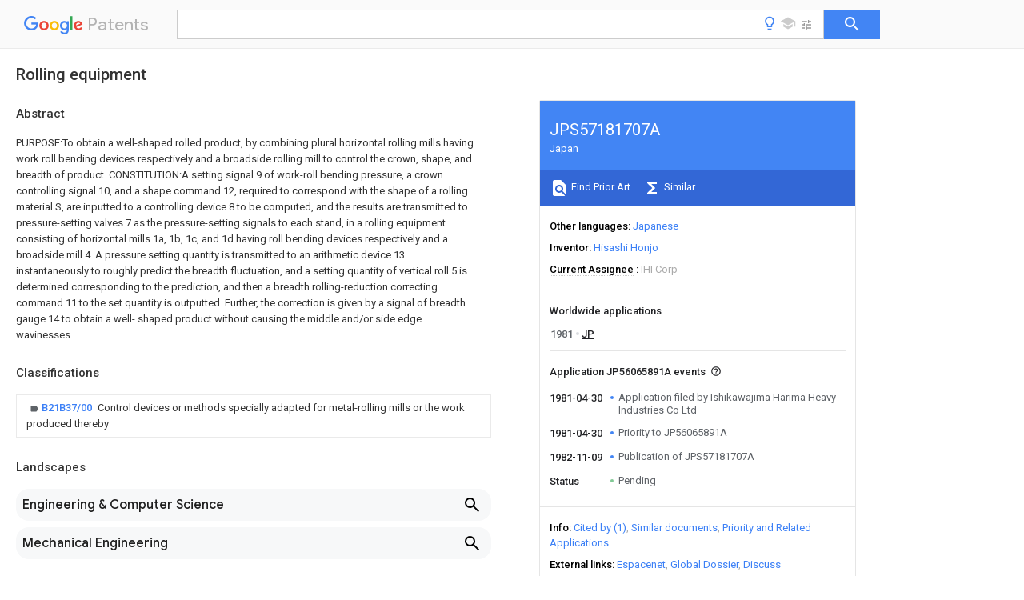

--- FILE ---
content_type: text/html
request_url: https://patents.google.com/patent/JPS57181707A/en
body_size: 7164
content:
<!DOCTYPE html>
<html lang="en">
  <head>
    <title>JPS57181707A - Rolling equipment 
      - Google Patents</title>

    <meta name="viewport" content="width=device-width, initial-scale=1">
    <meta charset="UTF-8">
    <meta name="referrer" content="origin-when-crossorigin">
    <link rel="canonical" href="https://patents.google.com/patent/JPS57181707A/en">
    <meta name="description" content="
     PURPOSE:To obtain a well-shaped rolled product, by combining plural horizontal rolling mills having work roll bending devices respectively and a broadside rolling mill to control the crown, shape, and breadth of product. CONSTITUTION:A setting signal 9 of work-roll bending pressure, a crown controlling signal 10, and a shape command 12, required to correspond with the shape of a rolling material S, are inputted to a controlling device 8 to be computed, and the results are transmitted to pressure-setting valves 7 as the pressure-setting signals to each stand, in a rolling equipment consisting of horizontal mills 1a, 1b, 1c, and 1d having roll bending devices respectively and a broadside mill 4. A pressure setting quantity is transmitted to an arithmetic device 13 instantaneously to roughly predict the breadth fluctuation, and a setting quantity of vertical roll 5 is determined corresponding to the prediction, and then a breadth rolling-reduction correcting command 11 to the set quantity is outputted. Further, the correction is given by a signal of breadth gauge 14 to obtain a well- shaped product without causing the middle and/or side edge wavinesses. 
   
   ">
    <meta name="DC.type" content="patent">
    <meta name="DC.title" content="Rolling equipment 
     ">
    <meta name="DC.date" content="1981-04-30" scheme="dateSubmitted">
    <meta name="DC.description" content="
     PURPOSE:To obtain a well-shaped rolled product, by combining plural horizontal rolling mills having work roll bending devices respectively and a broadside rolling mill to control the crown, shape, and breadth of product. CONSTITUTION:A setting signal 9 of work-roll bending pressure, a crown controlling signal 10, and a shape command 12, required to correspond with the shape of a rolling material S, are inputted to a controlling device 8 to be computed, and the results are transmitted to pressure-setting valves 7 as the pressure-setting signals to each stand, in a rolling equipment consisting of horizontal mills 1a, 1b, 1c, and 1d having roll bending devices respectively and a broadside mill 4. A pressure setting quantity is transmitted to an arithmetic device 13 instantaneously to roughly predict the breadth fluctuation, and a setting quantity of vertical roll 5 is determined corresponding to the prediction, and then a breadth rolling-reduction correcting command 11 to the set quantity is outputted. Further, the correction is given by a signal of breadth gauge 14 to obtain a well- shaped product without causing the middle and/or side edge wavinesses. 
   
   ">
    <meta name="citation_patent_application_number" content="JP:56065891A">
    <meta name="citation_patent_publication_number" content="JP:S57181707:A">
    <meta name="DC.date" content="1982-11-09">
    <meta name="DC.contributor" content="Hisashi Honjo" scheme="inventor">
    <meta name="DC.contributor" content="Ishikawajima Harima Heavy Industries Co Ltd" scheme="assignee">
    <link rel="stylesheet" href="https://fonts.googleapis.com/css?family=Roboto:400,400italic,500,500italic,700">
    <link rel="stylesheet" href="https://fonts.googleapis.com/css?family=Product+Sans">
    <link rel="stylesheet" href="https://fonts.googleapis.com/css2?family=Google+Sans:wght@400;500;700">

    <style>
      
      #gb { top: 15px; left: auto; right: 0; width: auto; min-width: 135px !important; }   
      body { transition: none; }
    </style>
    <script></script>

    <script>
      window.version = 'patent-search.search_20250707_RC00';

      function sendFeedback() {
        userfeedback.api.startFeedback({
          'productId': '713680',
          'bucket': 'patent-search-web',
          'productVersion': window.version,
        });
      }

      window.experiments = {};
      window.experiments.patentCountries = "ae,ag,al,am,ao,ap,ar,at,au,aw,az,ba,bb,bd,be,bf,bg,bh,bj,bn,bo,br,bw,bx,by,bz,ca,cf,cg,ch,ci,cl,cm,cn,co,cr,cs,cu,cy,cz,dd,de,dj,dk,dm,do,dz,ea,ec,ee,eg,em,ep,es,fi,fr,ga,gb,gc,gd,ge,gh,gm,gn,gq,gr,gt,gw,hk,hn,hr,hu,ib,id,ie,il,in,ir,is,it,jo,jp,ke,kg,kh,km,kn,kp,kr,kw,kz,la,lc,li,lk,lr,ls,lt,lu,lv,ly,ma,mc,md,me,mg,mk,ml,mn,mo,mr,mt,mw,mx,my,mz,na,ne,ng,ni,nl,no,nz,oa,om,pa,pe,pg,ph,pl,pt,py,qa,ro,rs,ru,rw,sa,sc,sd,se,sg,si,sk,sl,sm,sn,st,su,sv,sy,sz,td,tg,th,tj,tm,tn,tr,tt,tw,tz,ua,ug,us,uy,uz,vc,ve,vn,wo,yu,za,zm,zw";
      
      
      window.experiments.keywordWizard = true;
      
      
      
      window.experiments.definitions = true;
      window.experiments.plogs = true;

      window.Polymer = {
        dom: 'shady',
        lazyRegister: true,
      };
    </script>

    <script src="//www.gstatic.com/patent-search/frontend/patent-search.search_20250707_RC00/scs/compiled_dir/webcomponentsjs/webcomponents-lite.min.js"></script>
    <link rel="import" href="//www.gstatic.com/patent-search/frontend/patent-search.search_20250707_RC00/scs/compiled_dir/search-app-vulcanized.html">
  </head>
  <body unresolved>
    
    
    <script></script>
    <script src="//www.gstatic.com/patent-search/frontend/patent-search.search_20250707_RC00/scs/compiled_dir/search-app-vulcanized.js"></script>
    <search-app>
      
      

      <article class="result" itemscope itemtype="http://schema.org/ScholarlyArticle">
  <h1 itemprop="pageTitle">JPS57181707A - Rolling equipment 
      - Google Patents</h1>
  <span itemprop="title">Rolling equipment 
     </span>

  <meta itemprop="type" content="patent">
  
  <h2>Info</h2>

  <dl>
    <dt>Publication number</dt>
    <dd itemprop="publicationNumber">JPS57181707A</dd>
    <meta itemprop="numberWithoutCodes" content="S57181707">
    <meta itemprop="kindCode" content="A">
    <meta itemprop="publicationDescription" content="Published unexamined patent application">
    <span>JPS57181707A</span>
    <span>JP56065891A</span>
    <span>JP6589181A</span>
    <span>JPS57181707A</span>
    <span>JP S57181707 A</span>
    <span>JPS57181707 A</span>
    <span>JP S57181707A</span>
    <span>JP 56065891 A</span>
    <span>JP56065891 A</span>
    <span>JP 56065891A</span>
    <span>JP 6589181 A</span>
    <span>JP6589181 A</span>
    <span>JP 6589181A</span>
    <span>JP S57181707 A</span>
    <span>JPS57181707 A</span>
    <span>JP S57181707A</span>

    <dt>Authority</dt>
    <dd itemprop="countryCode">JP</dd>
    <dd itemprop="countryName">Japan</dd>

    <dt>Prior art keywords</dt>
    <dd itemprop="priorArtKeywords" repeat>rolling</dd>
    <dd itemprop="priorArtKeywords" repeat>breadth</dd>
    <dd itemprop="priorArtKeywords" repeat>setting</dd>
    <dd itemprop="priorArtKeywords" repeat>pressure</dd>
    <dd itemprop="priorArtKeywords" repeat>shape</dd>

    <dt>Prior art date</dt>
    <dd><time itemprop="priorArtDate" datetime="1981-04-30">1981-04-30</time></dd>

    <dt>Legal status (The legal status is an assumption and is not a legal conclusion. Google has not performed a legal analysis and makes no representation as to the accuracy of the status listed.)</dt>
    <dd itemprop="legalStatusIfi" itemscope>
      <span itemprop="status">Pending</span>
    </dd>
  </dl>

  <dt>Application number</dt>
  <dd itemprop="applicationNumber">JP56065891A</dd>

  <dt>Other languages</dt>
  <dd itemprop="otherLanguages" itemscope repeat>
    <a href="/patent/JPS57181707A/ja">
      <span itemprop="name">Japanese</span> (<span itemprop="code">ja</span>)
    </a>
  </dd>

  

  <dt>Inventor</dt>
  <dd itemprop="inventor" repeat>Hisashi Honjo</dd>

  <dt>Current Assignee (The listed assignees may be inaccurate. Google has not performed a legal analysis and makes no representation or warranty as to the accuracy of the list.)</dt>
  <dd itemprop="assigneeCurrent" repeat>
    IHI Corp
  </dd>

  <dt>Original Assignee</dt>
  <dd itemprop="assigneeOriginal" repeat>Ishikawajima Harima Heavy Industries Co Ltd</dd>

  <dt>Priority date (The priority date is an assumption and is not a legal conclusion. Google has not performed a legal analysis and makes no representation as to the accuracy of the date listed.)</dt>
  <dd><time itemprop="priorityDate" datetime="1981-04-30">1981-04-30</time></dd>

  <dt>Filing date</dt>
  <dd><time itemprop="filingDate" datetime="1981-04-30">1981-04-30</time></dd>

  <dt>Publication date</dt>
  <dd><time itemprop="publicationDate" datetime="1982-11-09">1982-11-09</time></dd>

  
  <dd itemprop="events" itemscope repeat>
    <time itemprop="date" datetime="1981-04-30">1981-04-30</time>
    <span itemprop="title">Application filed by Ishikawajima Harima Heavy Industries Co Ltd</span>
    <span itemprop="type">filed</span>
    <span itemprop="critical" content="true" bool>Critical</span>
    
    
    
    <span itemprop="assigneeSearch">Ishikawajima Harima Heavy Industries Co Ltd</span>
  </dd>
  <dd itemprop="events" itemscope repeat>
    <time itemprop="date" datetime="1981-04-30">1981-04-30</time>
    <span itemprop="title">Priority to JP56065891A</span>
    <span itemprop="type">priority</span>
    <span itemprop="critical" content="true" bool>Critical</span>
    
    
    <span itemprop="documentId">patent/JPS57181707A/en</span>
    
  </dd>
  <dd itemprop="events" itemscope repeat>
    <time itemprop="date" datetime="1982-11-09">1982-11-09</time>
    <span itemprop="title">Publication of JPS57181707A</span>
    <span itemprop="type">publication</span>
    <span itemprop="critical" content="true" bool>Critical</span>
    
    
    <span itemprop="documentId">patent/JPS57181707A/en</span>
    
  </dd>
  <dd itemprop="events" itemscope repeat>
    <time itemprop="date">Status</time>
    <span itemprop="title">Pending</span>
    <span itemprop="type">legal-status</span>
    <span itemprop="critical" content="true" bool>Critical</span>
    <span itemprop="current" content="true" bool>Current</span>
    
    
    
  </dd>

  <h2>Links</h2>
  <ul>
    

    <li itemprop="links" itemscope repeat>
        <meta itemprop="id" content="espacenetLink">
        <a href="https://worldwide.espacenet.com/publicationDetails/biblio?CC=JP&amp;NR=S57181707A&amp;KC=A&amp;FT=D" itemprop="url" target="_blank"><span itemprop="text">Espacenet</span></a>
      </li>
      

    

    <li itemprop="links" itemscope repeat>
      <meta itemprop="id" content="globalDossierLink">
      <a href="https://globaldossier.uspto.gov/result/application/JP/6589181/1" itemprop="url" target="_blank"><span itemprop="text">Global Dossier</span></a>
    </li>

    

      

      

      
      <li itemprop="links" itemscope repeat>
        <meta itemprop="id" content="stackexchangeLink">
        <a href="https://patents.stackexchange.com/questions/tagged/JPS57181707A" itemprop="url"><span itemprop="text">Discuss</span></a>
      </li>
  </ul>

  

  

  <section>
    <h2>Classifications</h2>
    <ul>
      <li>
        <ul itemprop="classifications" itemscope repeat>
          <li itemprop="classifications" itemscope repeat>
            <span itemprop="Code">B</span>&mdash;<span itemprop="Description">PERFORMING OPERATIONS; TRANSPORTING</span>
            <meta itemprop="IsCPC" content="true">
          </li>
          <li itemprop="classifications" itemscope repeat>
            <span itemprop="Code">B21</span>&mdash;<span itemprop="Description">MECHANICAL METAL-WORKING WITHOUT ESSENTIALLY REMOVING MATERIAL; PUNCHING METAL</span>
            <meta itemprop="IsCPC" content="true">
          </li>
          <li itemprop="classifications" itemscope repeat>
            <span itemprop="Code">B21B</span>&mdash;<span itemprop="Description">ROLLING OF METAL</span>
            <meta itemprop="IsCPC" content="true">
          </li>
          <li itemprop="classifications" itemscope repeat>
            <span itemprop="Code">B21B37/00</span>&mdash;<span itemprop="Description">Control devices or methods specially adapted for metal-rolling mills or the work produced thereby</span>
            <meta itemprop="Leaf" content="true"><meta itemprop="FirstCode" content="true"><meta itemprop="IsCPC" content="true">
          </li>
        </ul>
      </li>
    </ul>
  </section>

  

  

  

  <section>
    <h2>Landscapes</h2>
    <ul>
      <li itemprop="landscapes" itemscope repeat>
        <span itemprop="name">Engineering &amp; Computer Science</span>
        (<span itemprop="type">AREA</span>)
      </li>
      <li itemprop="landscapes" itemscope repeat>
        <span itemprop="name">Mechanical Engineering</span>
        (<span itemprop="type">AREA</span>)
      </li>
      <li itemprop="landscapes" itemscope repeat>
        <span itemprop="name">Control Of Metal Rolling</span>
        (<span itemprop="type">AREA</span>)
      </li>
    </ul>
  </section>


  <section itemprop="abstract" itemscope>
    <h2>Abstract</h2>
    
    <div itemprop="content" html><abstract mxw-id="PA115692646" lang="EN" source="PAJ" load-source="docdb">
    <div class="abstract">PURPOSE:To obtain a well-shaped rolled product, by combining plural horizontal rolling mills having work roll bending devices respectively and a broadside rolling mill to control the crown, shape, and breadth of product. CONSTITUTION:A setting signal 9 of work-roll bending pressure, a crown controlling signal 10, and a shape command 12, required to correspond with the shape of a rolling material S, are inputted to a controlling device 8 to be computed, and the results are transmitted to pressure-setting valves 7 as the pressure-setting signals to each stand, in a rolling equipment consisting of horizontal mills 1a, 1b, 1c, and 1d having roll bending devices respectively and a broadside mill 4. A pressure setting quantity is transmitted to an arithmetic device 13 instantaneously to roughly predict the breadth fluctuation, and a setting quantity of vertical roll 5 is determined corresponding to the prediction, and then a breadth rolling-reduction correcting command 11 to the set quantity is outputted. Further, the correction is given by a signal of breadth gauge 14 to obtain a well- shaped product without causing the middle and/or side edge wavinesses.</div>
  </abstract>
  </div>
  </section>

  

  

  <section itemprop="application" itemscope>

    <section itemprop="metadata" itemscope>
      <span itemprop="applicationNumber">JP56065891A</span>
      <span itemprop="priorityDate">1981-04-30</span>
      <span itemprop="filingDate">1981-04-30</span>
      <span itemprop="title">Rolling equipment 
     </span>
      <span itemprop="ifiStatus">Pending</span>
      
      <a href="/patent/JPS57181707A/en">
        <span itemprop="representativePublication">JPS57181707A</span>
        (<span itemprop="primaryLanguage">en</span>)
      </a>
    </section>

    <h2>Priority Applications (1)</h2>
    <table>
      <thead>
        <tr>
          <th>Application Number</th>
          <th>Priority Date</th>
          <th>Filing Date</th>
          <th>Title</th>
        </tr>
      </thead>
      <tbody>
        <tr itemprop="priorityApps" itemscope repeat>
          <td>
            <span itemprop="applicationNumber">JP56065891A</span>
            
            <a href="/patent/JPS57181707A/en">
              <span itemprop="representativePublication">JPS57181707A</span>
                (<span itemprop="primaryLanguage">en</span>)
            </a>
          </td>
          <td itemprop="priorityDate">1981-04-30</td>
          <td itemprop="filingDate">1981-04-30</td>
          <td itemprop="title">Rolling equipment 
     </td>
        </tr>
      </tbody>
    </table>

    <h2>Applications Claiming Priority (1)</h2>
    <table>
      <thead>
        <tr>
          <th>Application Number</th>
          <th>Priority Date</th>
          <th>Filing Date</th>
          <th>Title</th>
        </tr>
      </thead>
      <tbody>
        <tr itemprop="appsClaimingPriority" itemscope repeat>
          <td>
            <span itemprop="applicationNumber">JP56065891A</span>
            <a href="/patent/JPS57181707A/en">
              <span itemprop="representativePublication">JPS57181707A</span>
                (<span itemprop="primaryLanguage">en</span>)
            </a>
          </td>
          <td itemprop="priorityDate">1981-04-30</td>
          <td itemprop="filingDate">1981-04-30</td>
          <td itemprop="title">Rolling equipment 
     </td>
        </tr>
      </tbody>
    </table>

    

    

    <h2>Publications (1)</h2>
    <table>
      <thead>
        <tr>
          <th>Publication Number</th>
          <th>Publication Date</th>
        </tr>
      </thead>
      <tbody>
        <tr itemprop="pubs" itemscope repeat>
          <td>
            <span itemprop="publicationNumber">JPS57181707A</span>
            
            <span itemprop="thisPatent">true</span>
            <a href="/patent/JPS57181707A/en">
              JPS57181707A
              (<span itemprop="primaryLanguage">en</span>)
            </a>
          </td>
          <td itemprop="publicationDate">1982-11-09</td>
        </tr>
      </tbody>
    </table>

  </section>

  <section itemprop="family" itemscope>
    <h1>Family</h1>
    <h2>ID=13300033</h2>

    <h2>Family Applications (1)</h2>
    <table>
      <thead>
        <tr>
          <th>Application Number</th>
          <th>Title</th>
          <th>Priority Date</th>
          <th>Filing Date</th>
        </tr>
      </thead>
      <tbody>
        <tr itemprop="applications" itemscope repeat>
          <td>
            <span itemprop="applicationNumber">JP56065891A</span>
            <span itemprop="ifiStatus">Pending</span>
            
            <a href="/patent/JPS57181707A/en">
              <span itemprop="representativePublication">JPS57181707A</span>
                (<span itemprop="primaryLanguage">en</span>)
            </a>
          </td>
          <td itemprop="priorityDate">1981-04-30</td>
          <td itemprop="filingDate">1981-04-30</td>
          <td itemprop="title">Rolling equipment 
     </td>
        </tr>
      </tbody>
    </table>

    

    

    <h2>Country Status (1)</h2>
    <table>
      <thead>
        <tr>
          <th>Country</th>
          <th>Link</th>
        </tr>
      </thead>
      <tbody>
        <tr itemprop="countryStatus" itemscope repeat>
          <td>
            <span itemprop="countryCode">JP</span>
            (<span itemprop="num">1</span>)
            <meta itemprop="thisCountry" content="true">
          </td>
          <td>
            <a href="/patent/JPS57181707A/en">
              <span itemprop="representativePublication">JPS57181707A</span>
              (<span itemprop="primaryLanguage">en</span>)
            </a>
          </td>
        </tr>
      </tbody>
    </table>

    <h2>Cited By (1)</h2>
    <table>
      <caption>* Cited by examiner, † Cited by third party</caption>
      <thead>
        <tr>
          <th>Publication number</th>
          <th>Priority date</th>
          <th>Publication date</th>
          <th>Assignee</th>
          <th>Title</th>
        </tr>
      </thead>
      <tbody>
        <tr itemprop="forwardReferencesOrig" itemscope repeat>
          <td>
            <a href="/patent/JPS62296904A/en">
              <span itemprop="publicationNumber">JPS62296904A</span>
              (<span itemprop="primaryLanguage">en</span>)
            </a>
            <span itemprop="examinerCited">*</span>
            
          </td>
          <td itemprop="priorityDate">1986-06-13</td>
          <td itemprop="publicationDate">1987-12-24</td>
          <td><span itemprop="assigneeOriginal">Sumitomo Metal Ind Ltd</span></td>
          <td itemprop="title">Method for controlling sheet width 
       </td>
        </tr>
      </tbody>
    </table>

    

    

    

    <ul>
      <li itemprop="applicationsByYear" itemscope repeat>
        <span itemprop="year">1981</span>
        <ul>
          <li itemprop="application" itemscope repeat>
            <span itemprop="filingDate">1981-04-30</span>
            <span itemprop="countryCode">JP</span>
            <span itemprop="applicationNumber">JP56065891A</span>
            <a href="/patent/JPS57181707A/en"><span itemprop="documentId">patent/JPS57181707A/en</span></a>
            <span itemprop="legalStatusCat">active</span>
            <span itemprop="legalStatus">Pending</span>
            <span itemprop="thisApp" content="true" bool></span>
          </li>
        </ul>
      </li>
    </ul>

    </section>

  

  

  <h2>Cited By (1)</h2>
  <table>
    <caption>* Cited by examiner, † Cited by third party</caption>
    <thead>
      <tr>
        <th>Publication number</th>
        <th>Priority date</th>
        <th>Publication date</th>
        <th>Assignee</th>
        <th>Title</th>
      </tr>
    </thead>
    <tbody>
      <tr itemprop="forwardReferences" itemscope repeat>
        <td>
          <a href="/patent/JPS62296904A/en">
            <span itemprop="publicationNumber">JPS62296904A</span>
            (<span itemprop="primaryLanguage">en</span>)
          </a>
          <span itemprop="examinerCited">*</span>
          
        </td>
        <td itemprop="priorityDate">1986-06-13</td>
        <td itemprop="publicationDate">1987-12-24</td>
        <td><span itemprop="assigneeOriginal">Sumitomo Metal Ind Ltd</span></td>
        <td itemprop="title">Method for controlling sheet width 
       </td>
      </tr>
    </tbody>
  </table>

  

  <section>
    <h2>Similar Documents</h2>
    <table>
      <thead>
        <tr>
          <th>Publication</th>
          <th>Publication Date</th>
          <th>Title</th>
        </tr>
      </thead>
      <tbody>
        <tr itemprop="similarDocuments" itemscope repeat>
          <td>
            <meta itemprop="isPatent" content="true">
              <a href="/patent/JPS5581009A/en">
                <span itemprop="publicationNumber">JPS5581009A</span>
                (<span itemprop="primaryLanguage">en</span>)
              </a>
            
            
          </td>
          <td>
            <time itemprop="publicationDate" datetime="1980-06-18">1980-06-18</time>
            
            
          </td>
          <td itemprop="title">Skin-pass rolling shape control method of cold rolled hoop after continuous annealing and equipment thereof 
     </td>
        </tr>
        <tr itemprop="similarDocuments" itemscope repeat>
          <td>
            <meta itemprop="isPatent" content="true">
              <a href="/patent/ES8307547A1/en">
                <span itemprop="publicationNumber">ES8307547A1</span>
                (<span itemprop="primaryLanguage">en</span>)
              </a>
            
            
          </td>
          <td>
            <time itemprop="publicationDate" datetime="1983-08-01">1983-08-01</time>
            
            
          </td>
          <td itemprop="title">Working strip material. 
       </td>
        </tr>
        <tr itemprop="similarDocuments" itemscope repeat>
          <td>
            <meta itemprop="isPatent" content="true">
              <a href="/patent/GB892058A/en">
                <span itemprop="publicationNumber">GB892058A</span>
                (<span itemprop="primaryLanguage">en</span>)
              </a>
            
            
          </td>
          <td>
            <time itemprop="publicationDate" datetime="1962-03-21">1962-03-21</time>
            
            
          </td>
          <td itemprop="title">Improvements in or relating to rolling mills 
     </td>
        </tr>
        <tr itemprop="similarDocuments" itemscope repeat>
          <td>
            <meta itemprop="isPatent" content="true">
              <a href="/patent/GB1127014A/en">
                <span itemprop="publicationNumber">GB1127014A</span>
                (<span itemprop="primaryLanguage">en</span>)
              </a>
            
            
          </td>
          <td>
            <time itemprop="publicationDate" datetime="1968-09-11">1968-09-11</time>
            
            
          </td>
          <td itemprop="title">Correction of screw position for effect of roll bending of a rolling mill 
     </td>
        </tr>
        <tr itemprop="similarDocuments" itemscope repeat>
          <td>
            <meta itemprop="isPatent" content="true">
              <a href="/patent/JPS57181707A/en">
                <span itemprop="publicationNumber">JPS57181707A</span>
                (<span itemprop="primaryLanguage">en</span>)
              </a>
            
            
          </td>
          <td>
            <time itemprop="publicationDate" datetime="1982-11-09">1982-11-09</time>
            
            
          </td>
          <td itemprop="title">Rolling equipment 
     </td>
        </tr>
        <tr itemprop="similarDocuments" itemscope repeat>
          <td>
            <meta itemprop="isPatent" content="true">
              <a href="/patent/JPS57206510A/en">
                <span itemprop="publicationNumber">JPS57206510A</span>
                (<span itemprop="primaryLanguage">en</span>)
              </a>
            
            
          </td>
          <td>
            <time itemprop="publicationDate" datetime="1982-12-17">1982-12-17</time>
            
            
          </td>
          <td itemprop="title">Sheet shape controlling device in continuous rolling mill 
       </td>
        </tr>
        <tr itemprop="similarDocuments" itemscope repeat>
          <td>
            <meta itemprop="isPatent" content="true">
              <a href="/patent/AU456774B2/en">
                <span itemprop="publicationNumber">AU456774B2</span>
                (<span itemprop="primaryLanguage">en</span>)
              </a>
            
            
          </td>
          <td>
            <time itemprop="publicationDate" datetime="1974-12-09">1974-12-09</time>
            
            
          </td>
          <td itemprop="title">Improvements in or relating to gauge control method and apparatus including workpiece gauge deviation correction for metal rolling mills 
     </td>
        </tr>
        <tr itemprop="similarDocuments" itemscope repeat>
          <td>
            <meta itemprop="isPatent" content="true">
              <a href="/patent/GB1127926A/en">
                <span itemprop="publicationNumber">GB1127926A</span>
                (<span itemprop="primaryLanguage">en</span>)
              </a>
            
            
          </td>
          <td>
            <time itemprop="publicationDate" datetime="1968-09-18">1968-09-18</time>
            
            
          </td>
          <td itemprop="title">Rolling mills 
     </td>
        </tr>
        <tr itemprop="similarDocuments" itemscope repeat>
          <td>
            <meta itemprop="isPatent" content="true">
              <a href="/patent/GB1263227A/en">
                <span itemprop="publicationNumber">GB1263227A</span>
                (<span itemprop="primaryLanguage">en</span>)
              </a>
            
            
          </td>
          <td>
            <time itemprop="publicationDate" datetime="1972-02-09">1972-02-09</time>
            
            
          </td>
          <td itemprop="title">Gage control method including consideration of plate width effect on roll opening 
     </td>
        </tr>
        <tr itemprop="similarDocuments" itemscope repeat>
          <td>
            <meta itemprop="isPatent" content="true">
              <a href="/patent/JPS5413444A/en">
                <span itemprop="publicationNumber">JPS5413444A</span>
                (<span itemprop="primaryLanguage">en</span>)
              </a>
            
            
          </td>
          <td>
            <time itemprop="publicationDate" datetime="1979-01-31">1979-01-31</time>
            
            
          </td>
          <td itemprop="title">Rolling mill series 
     </td>
        </tr>
        <tr itemprop="similarDocuments" itemscope repeat>
          <td>
            <meta itemprop="isPatent" content="true">
              <a href="/patent/JPS54149357A/en">
                <span itemprop="publicationNumber">JPS54149357A</span>
                (<span itemprop="primaryLanguage">en</span>)
              </a>
            
            
          </td>
          <td>
            <time itemprop="publicationDate" datetime="1979-11-22">1979-11-22</time>
            
            
          </td>
          <td itemprop="title">Control unit for breadth of rolled sheet 
       </td>
        </tr>
        <tr itemprop="similarDocuments" itemscope repeat>
          <td>
            <meta itemprop="isPatent" content="true">
              <a href="/patent/JPS54117357A/en">
                <span itemprop="publicationNumber">JPS54117357A</span>
                (<span itemprop="primaryLanguage">en</span>)
              </a>
            
            
          </td>
          <td>
            <time itemprop="publicationDate" datetime="1979-09-12">1979-09-12</time>
            
            
          </td>
          <td itemprop="title">Metod and apparatus for controlling sheet crown and shape in continuous rolling mill 
     </td>
        </tr>
        <tr itemprop="similarDocuments" itemscope repeat>
          <td>
            <meta itemprop="isPatent" content="true">
              <a href="/patent/JPS54128469A/en">
                <span itemprop="publicationNumber">JPS54128469A</span>
                (<span itemprop="primaryLanguage">en</span>)
              </a>
            
            
          </td>
          <td>
            <time itemprop="publicationDate" datetime="1979-10-05">1979-10-05</time>
            
            
          </td>
          <td itemprop="title">Controlling method for size in rod rolling 
     </td>
        </tr>
        <tr itemprop="similarDocuments" itemscope repeat>
          <td>
            <meta itemprop="isPatent" content="true">
              <a href="/patent/JPS5436466A/en">
                <span itemprop="publicationNumber">JPS5436466A</span>
                (<span itemprop="primaryLanguage">en</span>)
              </a>
            
            
          </td>
          <td>
            <time itemprop="publicationDate" datetime="1979-03-17">1979-03-17</time>
            
            
          </td>
          <td itemprop="title">Controlling of inter-stand tension for continuous rolling mill for shape steel 
     </td>
        </tr>
        <tr itemprop="similarDocuments" itemscope repeat>
          <td>
            <meta itemprop="isPatent" content="true">
              <a href="/patent/JPS5413445A/en">
                <span itemprop="publicationNumber">JPS5413445A</span>
                (<span itemprop="primaryLanguage">en</span>)
              </a>
            
            
          </td>
          <td>
            <time itemprop="publicationDate" datetime="1979-01-31">1979-01-31</time>
            
            
          </td>
          <td itemprop="title">Bending method for roll of rolling mill 
     </td>
        </tr>
        <tr itemprop="similarDocuments" itemscope repeat>
          <td>
            <meta itemprop="isPatent" content="true">
              <a href="/patent/JPS54117356A/en">
                <span itemprop="publicationNumber">JPS54117356A</span>
                (<span itemprop="primaryLanguage">en</span>)
              </a>
            
            
          </td>
          <td>
            <time itemprop="publicationDate" datetime="1979-09-12">1979-09-12</time>
            
            
          </td>
          <td itemprop="title">Method and apparatus for controlling sheet crown in continuous rolling mill 
     </td>
        </tr>
        <tr itemprop="similarDocuments" itemscope repeat>
          <td>
            <meta itemprop="isPatent" content="true">
              <a href="/patent/JPS5674312A/en">
                <span itemprop="publicationNumber">JPS5674312A</span>
                (<span itemprop="primaryLanguage">en</span>)
              </a>
            
            
          </td>
          <td>
            <time itemprop="publicationDate" datetime="1981-06-19">1981-06-19</time>
            
            
          </td>
          <td itemprop="title">Sheet gauge controller for rolling mill 
     </td>
        </tr>
        <tr itemprop="similarDocuments" itemscope repeat>
          <td>
            <meta itemprop="isPatent" content="true">
              <a href="/patent/JPS57171510A/en">
                <span itemprop="publicationNumber">JPS57171510A</span>
                (<span itemprop="primaryLanguage">en</span>)
              </a>
            
            
          </td>
          <td>
            <time itemprop="publicationDate" datetime="1982-10-22">1982-10-22</time>
            
            
          </td>
          <td itemprop="title">Shape controlling device 
     </td>
        </tr>
        <tr itemprop="similarDocuments" itemscope repeat>
          <td>
            <meta itemprop="isPatent" content="true">
              <a href="/patent/JPS5797801A/en">
                <span itemprop="publicationNumber">JPS5797801A</span>
                (<span itemprop="primaryLanguage">en</span>)
              </a>
            
            
          </td>
          <td>
            <time itemprop="publicationDate" datetime="1982-06-17">1982-06-17</time>
            
            
          </td>
          <td itemprop="title">Method for rolling in rolling mill for wire rod and bar material 
       </td>
        </tr>
        <tr itemprop="similarDocuments" itemscope repeat>
          <td>
            <meta itemprop="isPatent" content="true">
              <a href="/patent/AU465391B2/en">
                <span itemprop="publicationNumber">AU465391B2</span>
                (<span itemprop="primaryLanguage">en</span>)
              </a>
            
            
          </td>
          <td>
            <time itemprop="publicationDate" datetime="1975-09-25">1975-09-25</time>
            
            
          </td>
          <td itemprop="title">Improvements in or relating to &amp;#34;rolling mill gauge control method and apparatus including feedback correction 
     </td>
        </tr>
        <tr itemprop="similarDocuments" itemscope repeat>
          <td>
            <meta itemprop="isPatent" content="true">
              <a href="/patent/JPS5499756A/en">
                <span itemprop="publicationNumber">JPS5499756A</span>
                (<span itemprop="primaryLanguage">en</span>)
              </a>
            
            
          </td>
          <td>
            <time itemprop="publicationDate" datetime="1979-08-06">1979-08-06</time>
            
            
          </td>
          <td itemprop="title">Rolling mill 
     </td>
        </tr>
        <tr itemprop="similarDocuments" itemscope repeat>
          <td>
            
            <meta itemprop="isScholar" content="true">
              <meta itemprop="scholarID" content="16188311632190862834">
              <a href="/scholar/16188311632190862834"><span itemprop="scholarAuthors">Bryant et al.</span></a>
            
          </td>
          <td>
            
            <time itemprop="publicationDate" datetime="1983">1983</time>
            
          </td>
          <td itemprop="title">Working Strip Material</td>
        </tr>
        <tr itemprop="similarDocuments" itemscope repeat>
          <td>
            <meta itemprop="isPatent" content="true">
              <a href="/patent/JPS5592216A/en">
                <span itemprop="publicationNumber">JPS5592216A</span>
                (<span itemprop="primaryLanguage">en</span>)
              </a>
            
            
          </td>
          <td>
            <time itemprop="publicationDate" datetime="1980-07-12">1980-07-12</time>
            
            
          </td>
          <td itemprop="title">Method and apparatus for controlling plate crown 
     </td>
        </tr>
        <tr itemprop="similarDocuments" itemscope repeat>
          <td>
            <meta itemprop="isPatent" content="true">
              <a href="/patent/JPS5435159A/en">
                <span itemprop="publicationNumber">JPS5435159A</span>
                (<span itemprop="primaryLanguage">en</span>)
              </a>
            
            
          </td>
          <td>
            <time itemprop="publicationDate" datetime="1979-03-15">1979-03-15</time>
            
            
          </td>
          <td itemprop="title">Continuous cold rolling equipmemt 
       </td>
        </tr>
        <tr itemprop="similarDocuments" itemscope repeat>
          <td>
            <meta itemprop="isPatent" content="true">
              <a href="/patent/JPS5674308A/en">
                <span itemprop="publicationNumber">JPS5674308A</span>
                (<span itemprop="primaryLanguage">en</span>)
              </a>
            
            
          </td>
          <td>
            <time itemprop="publicationDate" datetime="1981-06-19">1981-06-19</time>
            
            
          </td>
          <td itemprop="title">Shape controller for rolling mill 
       </td>
        </tr>
      </tbody>
    </table>
  </section>

  

</article>

    </search-app>
    
    <script></script>
    <script type="text/javascript" src="//www.gstatic.com/feedback/api.js"></script>
    <script type="text/javascript" src="//www.gstatic.com/feedback/js/help/prod/service/lazy.min.js"></script>
    <script type="text/javascript">
      if (window.help && window.help.service) {
        helpApi = window.help.service.Lazy.create(0, {apiKey: 'AIzaSyDTEI_0tLX4varJ7bwK8aT-eOI5qr3BmyI', locale: 'en-US'});
        window.requestedSurveys = new Set();
        window.requestSurvey = function(triggerId) {
          if (window.requestedSurveys.has(triggerId)) {
            return;
          }
          window.requestedSurveys.add(triggerId);
          helpApi.requestSurvey({
            triggerId: triggerId,
            enableTestingMode: false,
            callback: (requestSurveyCallbackParam) => {
              if (!requestSurveyCallbackParam.surveyData) {
                return;
              }
              helpApi.presentSurvey({
                productData: {
                  productVersion: window.version,
                  customData: {
                    "experiments": "",
                  },
                },
                surveyData: requestSurveyCallbackParam.surveyData,
                colorScheme: 1,
                customZIndex: 10000,
              });
            }
          });
        };

        window.requestSurvey('YXTwAsvoW0kedxbuTdH0RArc9VhT');
      }
    </script>
    <script src="/sw/null_loader.js"></script>
  </body>
</html>


--- FILE ---
content_type: text/html; charset=UTF-8
request_url: https://feedback-pa.clients6.google.com/static/proxy.html?usegapi=1&jsh=m%3B%2F_%2Fscs%2Fabc-static%2F_%2Fjs%2Fk%3Dgapi.lb.en.OE6tiwO4KJo.O%2Fd%3D1%2Frs%3DAHpOoo_Itz6IAL6GO-n8kgAepm47TBsg1Q%2Fm%3D__features__
body_size: 78
content:
<!DOCTYPE html>
<html>
<head>
<title></title>
<meta http-equiv="X-UA-Compatible" content="IE=edge" />
<script type="text/javascript" nonce="1kkMLoKroMAqNfCsVkUMKQ">
  window['startup'] = function() {
    googleapis.server.init();
  };
</script>
<script type="text/javascript"
  src="https://apis.google.com/js/googleapis.proxy.js?onload=startup" async
  defer nonce="1kkMLoKroMAqNfCsVkUMKQ"></script>
</head>
<body>
</body>
</html>
